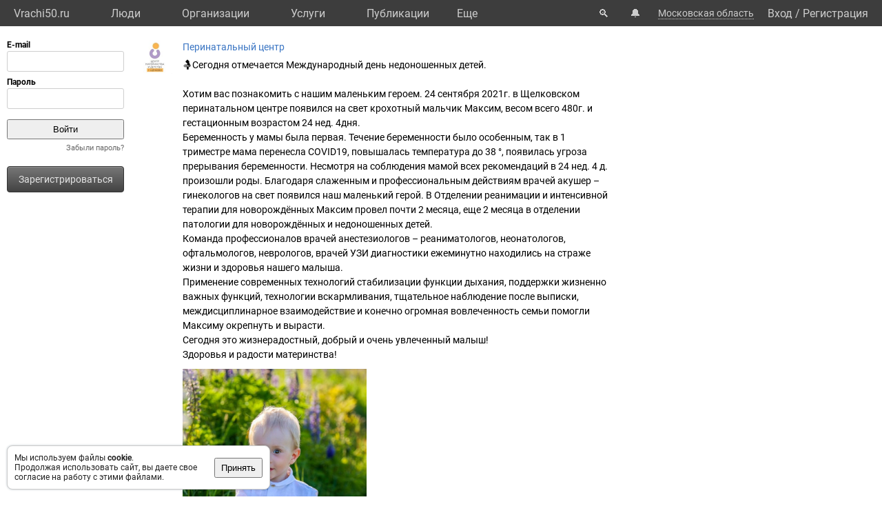

--- FILE ---
content_type: text/html; charset=UTF-8
request_url: https://vrachi50.ru/post/42592/
body_size: 7719
content:
<!DOCTYPE html>
<html lang="ru">
	<head>
		<title></title>
		<meta name="description" content="">
		<script defer src="https://static.vrachi.name/js/common.js?1768152753"></script>
		<link type="text/css" rel="stylesheet" href="https://static.vrachi.name/css/common.css?1768152753">
		
		<meta http-equiv="content-type" content="text/html; charset=utf-8"/>
		<meta name="viewport" content="width=device-width, initial-scale=1">
		<link rel="icon" type="image/png" href="https://static.vrachi.name/img/favicon/favicon.ico" />
		<link rel="preload" as="font" type="font/woff2" href="https://fonts.gstatic.com/s/roboto/v20/KFOmCnqEu92Fr1Mu5mxKOzY.woff2" crossorigin>
		<link rel="preload" as="font" type="font/woff2" href="https://fonts.gstatic.com/s/roboto/v20/KFOmCnqEu92Fr1Mu4mxK.woff2" crossorigin>
		<link rel="preload" as="font" type="font/woff2" href="https://fonts.gstatic.com/s/roboto/v20/KFOlCnqEu92Fr1MmWUlfABc4EsA.woff2" crossorigin>
		<link rel="preload" as="font" type="font/woff2" href="https://fonts.gstatic.com/s/roboto/v20/KFOlCnqEu92Fr1MmWUlfBBc4.woff2" crossorigin>
		<!--link rel="manifest" href="/manifest.webmanifest"-->
		<script async src="https://mc.yandex.ru/metrika/tag.js"></script>
		<script>window.yaContextCb=window.yaContextCb||[]</script>
		<script src="https://yandex.ru/ads/system/context.js" async></script>
		<!--link rel="preload" as="script" type="application/javascript" href="https://yastatic.net/safeframe-bundles/0.83/host.js" crossorigin-->
		<meta name="theme-color" content="#3d3d3d">
		<meta name="csrf-token" content="081a6fb9b0807d85404bf91a2aa3e287f372831d929805e9f906ad568fe54214">
		<!--[if lte IE 9]><meta http-equiv="refresh" content="0; URL=/bad_browser/"><![endif]-->
	</head>
	<body class="left_menu_notabs_mode">
		<header>
			<div id="left_menu_toogle_div" class="top_menu_nav_mobile_menu_div"> </div>
			<nav id="top_menu_nav">
				<ul class="top_menu_ul">
					<li class="top_menu_li top_menu_home_link_li">
						<a href="/" class="top_menu_a top_menu_home_link_a">Vrachi50.ru</a>
					</li>
					<li class="top_menu_li">
						<a href="/users/" class="top_menu_a ">Люди</a>
						<ul class="top_menu_dropdown_ul">
							<li class="top_menu_dropdown_li"><a href="/users/7/" class="top_menu_a top_menu_dropdown_a">Врачи</a></li>
							<li class="top_menu_dropdown_li"><a href="/users/8/" class="top_menu_a top_menu_dropdown_a">Фельдшеры </a></li>
							<li class="top_menu_dropdown_li"><a href="/users/10/" class="top_menu_a top_menu_dropdown_a">Мед. сестры</a></li>
						</ul>
					</li>
					<li class="top_menu_li">
						<a href="/org/" class="top_menu_a ">Организации</a>
						<ul class="top_menu_dropdown_ul">
							<li class="top_menu_dropdown_li"><a href="/org/type/1/2/2/" class="top_menu_a top_menu_dropdown_a">Больницы</a></li>
							<li class="top_menu_dropdown_li"><a href="/org/type/1/2/1/" class="top_menu_a top_menu_dropdown_a">Клиники</a></li>
							<li class="top_menu_dropdown_li"><a href="/org/type/1/2/3/" class="top_menu_a top_menu_dropdown_a">Поликлиники</a></li>
							<li class="top_menu_dropdown_li"><a href="/org/type/1/2/12/" class="top_menu_a top_menu_dropdown_a">Женские консультации</a></li>
							<li class="top_menu_dropdown_li"><a href="/org/type/1/2/8/" class="top_menu_a top_menu_dropdown_a">Родильные дома</a></li>
							<li class="top_menu_dropdown_li"><a href="/org/type/1/2/11/" class="top_menu_a top_menu_dropdown_a">Травпункты</a></li>
							<li class="top_menu_dropdown_li"><a href="/org/type/1/2/13/" class="top_menu_a top_menu_dropdown_a">Стоматологии</a></li>
						</ul>
					</li>
					<li class="top_menu_li">
						<a href="/services/" class="top_menu_a ">Услуги</a>
						<ul class="top_menu_dropdown_ul">
							<li class="top_menu_dropdown_li"><a href="/services/2/" class="top_menu_a top_menu_dropdown_a">Консультации</a></li>
							<li class="top_menu_dropdown_li"><a href="/services/7/" class="top_menu_a top_menu_dropdown_a">УЗИ</a></li>
							<li class="top_menu_dropdown_li"><a href="/services/8/" class="top_menu_a top_menu_dropdown_a">Рентген</a></li>
							<li class="top_menu_dropdown_li"><a href="/services/9/" class="top_menu_a top_menu_dropdown_a">МРТ</a></li>
							<li class="top_menu_dropdown_li"><a href="/services/12/" class="top_menu_a top_menu_dropdown_a">Комп. томография</a></li>
							<li class="top_menu_dropdown_li"><a href="/services/100/" class="top_menu_a top_menu_dropdown_a">ЭКГ</a></li>
							<li class="top_menu_dropdown_li"><a href="/services/10/" class="top_menu_a top_menu_dropdown_a">Эндоскопия</a></li>
							<li class="top_menu_dropdown_li"><a href="/services/5/" class="top_menu_a top_menu_dropdown_a">Анализы</a></li>
							<li class="top_menu_dropdown_li"><a href="/services/17/" class="top_menu_a top_menu_dropdown_a">Физиотерапия</a></li>
						</ul>
					</li>
					<li class="top_menu_li">
						<a href="/posts/" class="top_menu_a ">Публикации</a>
						<ul class="top_menu_dropdown_ul">
							<li class="top_menu_dropdown_li"><a class="top_menu_a top_menu_dropdown_a" href="/photos/">Фото</a></li>
							<li class="top_menu_dropdown_li"><a class="top_menu_a top_menu_dropdown_a" href="/videos/">Видео</a></li>
							<li class="top_menu_dropdown_li"><a class="top_menu_a top_menu_dropdown_a" href="/articles/">Статьи</a></li>
							<li class="top_menu_dropdown_li"><a class="top_menu_a top_menu_dropdown_a" href="/books/">Книги</a></li>
							<li class="top_menu_dropdown_li"><a class="top_menu_a top_menu_dropdown_a" href="/sets/">Подборки</a></li>
							<li class="top_menu_dropdown_li"><a class="top_menu_a top_menu_dropdown_a" href="/sets/">Каналы</a></li>
							<li class="top_menu_dropdown_li"><a class="top_menu_a top_menu_dropdown_a" href="/tags/">Теги</a></li>
							<!--li class="top_menu_dropdown_li"><a class="top_menu_a top_menu_dropdown_a" href="/books/type/6/">Клинич. рекомендации</a></li>
							<li class="top_menu_dropdown_li"><a class="top_menu_a top_menu_dropdown_a" href="https://russia.vrachi.name/journals/">Журналы</a></li-->
						</ul>
					</li>
					<li class="top_menu_li">
						<a href="https://ru.vrachi.name/" class="top_menu_a ">Библиотека</a>
						<ul class="top_menu_dropdown_ul">
							<li class="top_menu_dropdown_li"><a class="top_menu_a top_menu_dropdown_a" href="https://ru.vrachi.name/articles/">Статьи</a></li>
							<li class="top_menu_dropdown_li"><a class="top_menu_a top_menu_dropdown_a" href="https://ru.vrachi.name/books/">Книги</a></li>
							<li class="top_menu_dropdown_li"><a class="top_menu_a top_menu_dropdown_a" href="https://ru.vrachi.name/sets/">Подборки</a></li>
							<li class="top_menu_dropdown_li"><a class="top_menu_a top_menu_dropdown_a" href="https://ru.vrachi.name/research/">Исследования</a></li>
							<li class="top_menu_dropdown_li"><a class="top_menu_a top_menu_dropdown_a" href="https://ru.vrachi.name/journals/">Журналы</a></li>
							<li class="top_menu_dropdown_li"><a class="top_menu_a top_menu_dropdown_a" href="https://ru.vrachi.name/questionnaires/">Опросники</a></li>
							<li class="top_menu_dropdown_li"><a class="top_menu_a top_menu_dropdown_a" href="https://ru.vrachi.name/calculators/">Калькуляторы</a></li>
							<li class="top_menu_dropdown_li"><a class="top_menu_a top_menu_dropdown_a" href="https://ru.vrachi.name/questions/">Вопросы</a></li>
							<li class="top_menu_dropdown_li"><a class="top_menu_a top_menu_dropdown_a" href="https://ru.vrachi.name/forum/">Форум</a></li>
						</ul>
					</li>
					<li class="top_menu_li">
						<a class="top_menu_a" href="/events/">Мероприятия</a>
					</li>
					<li class="top_menu_li">
						<a class="top_menu_a" href="/jobs/vacancies/">Вакансии</a>
					</li>
				</ul>
				<div class="top_menu_more_div">
					<a class="top_menu_a" id="top_menu_more_a">Eще</a>
					<div class="top_menu_hide_div modal_window">
						<ul class="top_menu_hide_ul">
							<li class="top_menu_hide_li">
								<a href="/users/" class="top_menu_hide_a">Люди</a>
							</li>
							<li class="top_menu_hide_li">
								<a href="/org/" class="top_menu_hide_a active">Организации</a>
							</li>
							<li class="top_menu_hide_li">
								<a href="/services/" class="top_menu_hide_a">Услуги</a>
							</li>
							<li class="top_menu_hide_li">
								<a href="/posts/" class="top_menu_hide_a">Публикации</a>
							</li>
							<li class="top_menu_hide_li">
								<a href="https://ru.vrachi.name/" class="top_menu_hide_a">Библиотека</a>
							</li>
							<li class="top_menu_hide_li">
								<a href="/events/" class="top_menu_hide_a">Мероприятия</a>
							</li>
							<li class="top_menu_hide_li">
								<a href="/jobs/vacancies/" class="top_menu_hide_a">Вакансии</a>
							</li>
						</ul>
					</div>
				</div>
			</nav>
			<nav id="top_right_menu_nav">
				<ul id="top_right_menu_ul">
					<li class="top_right_menu_li top_right_menu_search_li">
						<a href="/search/" class="top_right_menu_a" id="top_right_menu_search_button_a">🔍</a>
                        <div id="search_common_div" class="modal_window">
                            <div id="search_inner_div">
								<div class="search_block_div">
									<form action="/search/" class="search_block_form" role="search">
										<div class="search_block2_div">
											<div class="search_block2_left_div">
												<input type="text" name="query" autocomplete="off" data-search_type="" value="" class="search_block_input" id="search_block_input">
											</div>
											<div class="search_block2_right_div"><input type="submit" value="Найти" class="search_block_button"></div>
										</div>
										<div class="search_dropdown_div">
											<ul class="search_dropdown_ul modal_window"></ul>
										</div>
									</form>
								</div>
							</div>
                        </div>
					</li>
					<li class="top_right_menu_li top_right_menu_notification_li">
						<a class="top_right_menu_a">🔔</a>
					</li>
					<li class="top_right_menu_li top_right_menu_city_li">
						<a class="top_right_menu_city_a" id="city_select_a">Московская область</a>
						<div class="city_select_div modal_window"><ul class="city_select_ul"><li class="city_select_li"><a class="link_js city_select_a" onClick="browsing_select_city(0)">Московская область</a></li><li class="city_select_li"><a class="link_js city_select_a" onClick="browsing_select_city(90761)">г. Домодедово</a></li><li class="city_select_li"><a class="link_js city_select_a" onClick="browsing_select_city(90762)">г. Бронницы</a></li><li class="city_select_li"><a class="link_js city_select_a" onClick="browsing_select_city(90763)">г. Дубна</a></li><li class="city_select_li"><a class="link_js city_select_a" onClick="browsing_select_city(90764)">г. Жуковский</a></li><li class="city_select_li"><a class="link_js city_select_a" onClick="browsing_select_city(90765)">г. Звенигород</a></li><li class="city_select_li"><a class="link_js city_select_a" onClick="browsing_select_city(90766)">г. Ивантеевка</a></li><li class="city_select_li"><a class="link_js city_select_a" onClick="browsing_select_city(90767)">г. Климовск</a></li><li class="city_select_li"><a class="link_js city_select_a" onClick="browsing_select_city(90768)">г. Королев</a></li><li class="city_select_li"><a class="link_js city_select_a" onClick="browsing_select_city(90769)">г. Красноармейск</a></li><li class="city_select_li"><a class="link_js city_select_a" onClick="browsing_select_city(90770)">г. Краснознаменск</a></li><li class="city_select_li"><a class="link_js city_select_a" onClick="browsing_select_city(90771)">г. Лобня</a></li><li class="city_select_li"><a class="link_js city_select_a" onClick="browsing_select_city(90772)">г. Лыткарино</a></li><li class="city_select_li"><a class="link_js city_select_a" onClick="browsing_select_city(90773)">г. Протвино</a></li><li class="city_select_li"><a class="link_js city_select_a" onClick="browsing_select_city(90774)">г. Пущино</a></li><li class="city_select_li"><a class="link_js city_select_a" onClick="browsing_select_city(90775)">г. Реутов</a></li><li class="city_select_li"><a class="link_js city_select_a" onClick="browsing_select_city(90776)">г. Рошаль</a></li><li class="city_select_li"><a class="link_js city_select_a" onClick="browsing_select_city(90777)">г. Фрязино</a></li><li class="city_select_li"><a class="link_js city_select_a" onClick="browsing_select_city(90778)">г. Электросталь</a></li><li class="city_select_li"><a class="link_js city_select_a" onClick="browsing_select_city(90779)">г. Дзержинский</a></li><li class="city_select_li"><a class="link_js city_select_a" onClick="browsing_select_city(90780)">г. Подольск</a></li><li class="city_select_li"><a class="link_js city_select_a" onClick="browsing_select_city(90781)">г. Орехово-Зуево</a></li><li class="city_select_li"><a class="link_js city_select_a" onClick="browsing_select_city(90782)">г. Коломна</a></li><li class="city_select_li"><a class="link_js city_select_a" onClick="browsing_select_city(90783)">г. Серпухов</a></li><li class="city_select_li"><a class="link_js city_select_a" onClick="browsing_select_city(90784)">г. Долгопрудный</a></li><li class="city_select_li"><a class="link_js city_select_a" onClick="browsing_select_city(90785)">г. Химки</a></li><li class="city_select_li"><a class="link_js city_select_a" onClick="browsing_select_city(90786)">г. Лосино-Петровский</a></li><li class="city_select_li"><a class="link_js city_select_a" onClick="browsing_select_city(90787)">г. Котельники</a></li><li class="city_select_li"><a class="link_js city_select_a" onClick="browsing_select_city(90788)">г. Электрогорск</a></li><li class="city_select_li"><a class="link_js city_select_a" onClick="browsing_select_city(90789)">г. Черноголовка</a></li><li class="city_select_li"><a class="link_js city_select_a" onClick="browsing_select_city(90790)">г. Балашиха</a></li><li class="city_select_li"><a class="link_js city_select_a" onClick="browsing_select_city(90791)">г. Кашира</a></li><li class="city_select_li"><a class="link_js city_select_a" onClick="browsing_select_city(90792)">г. Егорьевск</a></li><li class="city_select_li"><a class="link_js city_select_a" onClick="browsing_select_city(90793)">г. Озеры</a></li><li class="city_select_li"><a class="link_js city_select_a" onClick="browsing_select_city(90796)">г. Мытищи</a></li><li class="city_select_li"><a class="link_js city_select_a" onClick="browsing_select_city(91867)">г. Волоколамск</a></li><li class="city_select_li"><a class="link_js city_select_a" onClick="browsing_select_city(92136)">г. Воскресенск</a></li><li class="city_select_li"><a class="link_js city_select_a" onClick="browsing_select_city(92221)">г. Дмитров</a></li><li class="city_select_li"><a class="link_js city_select_a" onClick="browsing_select_city(92222)">г. Яхрома</a></li><li class="city_select_li"><a class="link_js city_select_a" onClick="browsing_select_city(92633)">г. Зарайск</a></li><li class="city_select_li"><a class="link_js city_select_a" onClick="browsing_select_city(92759)">г. Истра</a></li><li class="city_select_li"><a class="link_js city_select_a" onClick="browsing_select_city(92760)">г. Дедовск</a></li><li class="city_select_li"><a class="link_js city_select_a" onClick="browsing_select_city(93011)">г. Клин</a></li><li class="city_select_li"><a class="link_js city_select_a" onClick="browsing_select_city(93012)">г. Высоковск</a></li><li class="city_select_li"><a class="link_js city_select_a" onClick="browsing_select_city(93427)">г. Красногорск</a></li><li class="city_select_li"><a class="link_js city_select_a" onClick="browsing_select_city(93474)">г. Видное</a></li><li class="city_select_li"><a class="link_js city_select_a" onClick="browsing_select_city(93669)">г. Луховицы</a></li><li class="city_select_li"><a class="link_js city_select_a" onClick="browsing_select_city(93762)">г. Люберцы</a></li><li class="city_select_li"><a class="link_js city_select_a" onClick="browsing_select_city(93791)">г. Можайск</a></li><li class="city_select_li"><a class="link_js city_select_a" onClick="browsing_select_city(94193)">г. Наро-Фоминск</a></li><li class="city_select_li"><a class="link_js city_select_a" onClick="browsing_select_city(94194)">г. Апрелевка</a></li><li class="city_select_li"><a class="link_js city_select_a" onClick="browsing_select_city(94195)">г. Верея</a></li><li class="city_select_li"><a class="link_js city_select_a" onClick="browsing_select_city(94400)">г. Ногинск</a></li><li class="city_select_li"><a class="link_js city_select_a" onClick="browsing_select_city(94401)">г. Электроугли</a></li><li class="city_select_li"><a class="link_js city_select_a" onClick="browsing_select_city(94402)">г. Старая Купавна</a></li><li class="city_select_li"><a class="link_js city_select_a" onClick="browsing_select_city(94497)">г. Одинцово</a></li><li class="city_select_li"><a class="link_js city_select_a" onClick="browsing_select_city(94498)">г. Голицыно</a></li><li class="city_select_li"><a class="link_js city_select_a" onClick="browsing_select_city(94499)">г. Кубинка</a></li><li class="city_select_li"><a class="link_js city_select_a" onClick="browsing_select_city(94740)">г. Дрезна</a></li><li class="city_select_li"><a class="link_js city_select_a" onClick="browsing_select_city(94741)">г. Куровское</a></li><li class="city_select_li"><a class="link_js city_select_a" onClick="browsing_select_city(94742)">г. Ликино-Дулево</a></li><li class="city_select_li"><a class="link_js city_select_a" onClick="browsing_select_city(94918)">г. Павловский Посад</a></li><li class="city_select_li"><a class="link_js city_select_a" onClick="browsing_select_city(94980)">г. Пушкино</a></li><li class="city_select_li"><a class="link_js city_select_a" onClick="browsing_select_city(95082)">г. Раменское</a></li><li class="city_select_li"><a class="link_js city_select_a" onClick="browsing_select_city(95324)">г. Руза</a></li><li class="city_select_li"><a class="link_js city_select_a" onClick="browsing_select_city(95568)">г. Краснозаводск</a></li><li class="city_select_li"><a class="link_js city_select_a" onClick="browsing_select_city(95569)">г. Хотьково</a></li><li class="city_select_li"><a class="link_js city_select_a" onClick="browsing_select_city(95570)">г. Пересвет</a></li><li class="city_select_li"><a class="link_js city_select_a" onClick="browsing_select_city(95571)">г. Сергиев Посад</a></li><li class="city_select_li"><a class="link_js city_select_a" onClick="browsing_select_city(95572)">г. Сергиев Посад-7</a></li><li class="city_select_li"><a class="link_js city_select_a" onClick="browsing_select_city(96032)">г. Солнечногорск</a></li><li class="city_select_li"><a class="link_js city_select_a" onClick="browsing_select_city(96033)">г. Солнечногорск-2</a></li><li class="city_select_li"><a class="link_js city_select_a" onClick="browsing_select_city(96034)">г. Солнечногорск-7</a></li><li class="city_select_li"><a class="link_js city_select_a" onClick="browsing_select_city(96035)">г. Солнечногорск-25</a></li><li class="city_select_li"><a class="link_js city_select_a" onClick="browsing_select_city(96036)">г. Солнечногорск-30</a></li><li class="city_select_li"><a class="link_js city_select_a" onClick="browsing_select_city(96236)">г. Ступино</a></li><li class="city_select_li"><a class="link_js city_select_a" onClick="browsing_select_city(96477)">г. Талдом</a></li><li class="city_select_li"><a class="link_js city_select_a" onClick="browsing_select_city(96656)">г. Чехов</a></li><li class="city_select_li"><a class="link_js city_select_a" onClick="browsing_select_city(96657)">г. Чехов-2</a></li><li class="city_select_li"><a class="link_js city_select_a" onClick="browsing_select_city(96658)">г. Чехов-3</a></li><li class="city_select_li"><a class="link_js city_select_a" onClick="browsing_select_city(96659)">г. Чехов-8</a></li><li class="city_select_li"><a class="link_js city_select_a" onClick="browsing_select_city(96809)">г. Шатура</a></li><li class="city_select_li"><a class="link_js city_select_a" onClick="browsing_select_city(97011)">г. Щелково</a></li></ul></div>
					</li>
					<li class="top_right_menu_li top_right_menu_user_li">
							<div id="top_right_menu_user_desktop_div" class="top_right_menu_user_no_authorisation">
								<a href="/authorisation/" class="top_right_menu_enter_a">Вход</a>
								<div class="top_right_menu_slash_a">/</div>
								<a href="/registration/" class="top_right_menu_registration_a">Регистрация</a>
							</div>
							<div id="top_right_menu_user_mobile_div">
								<a class="top_right_menu_user_button_a" id="top_right_menu_user_button_a">
									<img width="20" height="20" />
								</a>
								<div class="top_right_menu_hide_user_div modal_window">
									<ul class="top_right_menu_hide_user_ul">
										<li class="top_right_menu_hide_user_li"><a class="top_right_menu_hide_user_a" id="top_right_menu_search_button2_a">Поиск</a></li>
										<li class="top_right_menu_hide_user_li"><a class="top_right_menu_hide_user_a">Уведомления</a></li>
										<li class="top_right_menu_hide_user_li"><a class="top_right_menu_hide_user_a" id="city_select_button2_a">Московская область</a></li>
										<li class="top_right_menu_hide_user_li"><a class="top_right_menu_hide_user_a" href="/authorisation/">Вход</a></li>
										<li class="top_right_menu_hide_user_li"><a class="top_right_menu_hide_user_a" href="/registration/">Регистрация</a></li>
									</ul>
								</div>
							</div>
						</div></li>
				</ul>
			</nav>
		</header>
		<aside id="aside_left" class="modal_window modal_window_only_mobile">
			<nav id="left_menu_nav"><div class="left_menu_tab_wrap_div">
	<div class="left_menu_tab_div one_tab_mode">
		<input type="radio" class="left_menu_tab_input" id="left_menu_tab_input_1" name="left_menu_tab_input" checked><label for="left_menu_tab_input_1" class="left_menu_tab_label">Мое меню</label><section class="left_menu_tab_section" id="left_menu_tab_section_1">
			
			<iframe src="https://id.vrachi.name/authorize/?scope=openid profile&redirect_uri=https://vrachi50.ru/open_id_redirect/&response_type=code&client_id=vrachi50.ru&state=081a6fb9b0807d85404bf91a2aa3e287f372831d929805e9f906ad568fe54214" height="144px" width="180px" id="authentication_iframe"></iframe>
			<!--form class="authorisation_form" action="/authorisation/" method="post" autocomplete="on">
				<div class="login_div">
					<div class="title_div">E-mail</div>
					<div class="input_div"><input type="text" autocomplete="on" name="authorisation_login" id="login_input"></div>
				</div>
				<div class="pass_div">
					<div class="title_div">Пароль</div>
					<div class="input_div"><input type="password" name="authorisation_password" id="password_input" autocomplete="on"></div>
				</div>
				<div class="authorisation_button_div">
					<input type="submit" id="authorisation_button" class="" value="Войти"> 	
				</div>
			</form-->
			<div class="recall_link_div">
					<a class="recall_link_a" href="/recall/">Забыли пароль?</a>
				</div>
			<div class="registration_link_common_div">
				<div class="registration_link_div">
					<a href="/registration/" class="registration_link_a link_button_1">Зарегистрироваться</a>
				</div>
			</div>
			
			
		</section></div></div>
				<br><br>
    			<div id="yandex_rtb_R-A-1684509-1" class="re_left_div"></div>
				<!--div id="left_menu_bottom_click_area_div"></div-->
			</nav>
		</aside>
		<div id="content_common_div">
			<div id="aside_right">
				<div id="yandex_rtb_R-A-1684509-2" class="banner_right_div"></div>
				<br>
				
			</div>
			<main id="content_main"><div id="yandex_rtb_R-A-1684509-4" class="re_mobil_div"></div><noindex><div class="attention_notice_common_div" data-type="cookies">
        <div class="attention_notice_content_div">Мы используем файлы <b>cookie</b>.<br>Продолжая использовать сайт, вы даете свое согласие на работу с этими файлами.</div>
        <div class="attention_notice_close_div" onclick="attention_notice.close('cookies')"><button>Принять</button></div>
    </div></noindex><div class="post_common_div">
			<div class="post_ava_div"><a href="/org/16081/"><img class="post_ava_img" src="https://photos.vrachi.name/547/643d12db50af2_s.jpg"/></a></div>
			<div class="post_content_div">
				<div class="post_name_div"><a href="/org/16081/">Перинатальный центр</a></div>
				<div class="post_text_div">🤱Сегодня отмечается Международный день недоношенных детей.<br />
 <br />
 Хотим вас познакомить с нашим маленьким героем. 24 сентября 2021г. в Щелковском перинатальном центре появился на свет крохотный мальчик Максим, весом всего 480г. и гестационным возрастом 24 нед. 4дня.  <br />
Беременность у мамы была первая. Течение беременности было особенным, так в 1 триместре мама перенесла COVID19, повышалась температура до 38 °, появилась угроза прерывания беременности. Несмотря на соблюдения мамой всех рекомендаций в 24 нед. 4 д. произошли роды. Благодаря слаженным и профессиональным действиям врачей акушер – гинекологов на свет появился наш маленький герой. В Отделении реанимации и интенсивной терапии для новорождённых Максим провел почти 2 месяца, еще 2 месяца в отделении патологии для новорождённых и недоношенных детей.  <br />
Команда профессионалов врачей анестезиологов – реаниматологов, неонатологов, офтальмологов, неврологов, врачей УЗИ диагностики ежеминутно находились на страже жизни и здоровья нашего малыша.  <br />
Применение современных технологий стабилизации функции дыхания, поддержки жизненно важных функций, технологии вскармливания, тщательное наблюдение после выписки, междисциплинарное взаимодействие и конечно огромная вовлеченность семьи помогли Максиму окрепнуть и вырасти. <br />
Сегодня это жизнерадостный, добрый и очень увлеченный малыш!  <br />
Здоровья и радости материнства!</div><div class="photo_gallery_settings" data-pg_type="post" data-pg_parent="42592" data-pg_album="all" data-num_photo_gallery="42592"><div class="posts_list_img_div">
									<a class="posts_list_img_a photo_container_a" onclick="popup_window.photo_container_a_click()" href="" data-pg_num="1" data-num_photo_gallery="42592">
										<img class="posts_list_img_img" src="https://photos.vrachi.name/4030/655ae81003489_b.jpg" data-width="720" data-height="1080">
									</a>
								</div><ul class="posts_list_content_photo_list_ul"><li class="posts_list_content_photo_list_li">
									<a class="posts_list_img_a photo_container_a" onclick="popup_window.photo_container_a_click()" href="" data-pg_num="2" data-num_photo_gallery="42592">
										<img class="posts_list_content_photo_list_img" src="https://photos.vrachi.name/4030/655ae8104819a_s.jpg" width="100" height="100">
									</a>
								</li><li class="posts_list_content_photo_list_li">
									<a class="posts_list_img_a photo_container_a" onclick="popup_window.photo_container_a_click()" href="" data-pg_num="3" data-num_photo_gallery="42592">
										<img class="posts_list_content_photo_list_img" src="https://photos.vrachi.name/4030/655ae81090496_s.jpg" width="100" height="100">
									</a>
								</li><li class="posts_list_content_photo_list_li">
									<a class="posts_list_img_a photo_container_a" onclick="popup_window.photo_container_a_click()" href="" data-pg_num="4" data-num_photo_gallery="42592">
										<img class="posts_list_content_photo_list_img" src="https://photos.vrachi.name/4030/655ae810df6b6_s.jpg" width="100" height="100">
									</a>
								</li></ul>
							</div><div class="post_source_div">Источник: https://vk.com/wall-138785401_17868</div><div class="post_tags_common_div no_tags">
				<span class="post_tags_list_span"></span></div><div class="post_info_div">
					Пост <a href="/post/42592/">№42592</a>, опубликован <span class="post_date_span">17 ноя 2023</span><!--, <span class="post_date_div">просмотров: 351</span>, <span class="post_date_div">рейтинг: 6325</span-->
				</div>
				<div class="post_action_div">
					<div class="post_action_save_div materials_save_common_div ">
						<div class="materials_save_no_div">
							<a class="link_js" onclick="materials.save('post',42592,1)">Сохранить</a>
						</div>
						<div class="materials_save_yes_div">
							<a class="grey_link_js" onclick="materials.save('post',42592,0)">Сохранено</a>
						</div>
					</div>
					<!--div class="post_action_share_div"><span class="link_js">поделиться</span></div-->
					<div class="post_action_more_div"><!--span class="link_js">еще...</span--></div>
					<div class="post_action_interesting_div">
						<div class="post_action_interesting_yes_div "><span class="grey_link_js" onclick="common_posts.like_click('42592','')">интересно</span></div>
						<div class="post_action_interesting_no_div "><span class="grey_link_js" onclick="common_posts.like_click('42592','')">не интересно</span></div>
						<div class="post_action_interesting_selection_div post_action_interesting_selection_view_div">	
							<span class="link_js" onclick="alert('Пожалуйста, авторизуйтесь на сайте');return false;"">интересно</span> / <span class="link_js" onclick="alert('Пожалуйста, авторизуйтесь на сайте');return false;"">не интересно</span>
						</div>
					</div>
				</div>
			</div>
		</div>
			</main>
		</div>		
    	<br>
		<footer id="footer">
    		<div class="footer_link_div">
    		    <ul class="footer_link_ul">
    		        <li class="footer_link_li"><a href="/feedback/" class="footer_link_a">Обратная связь</a></li>
    		        <!--li class="footer_link_li"><a href="/feedback_promo/" class="footer_link_a">Реклама</a></li-->
					<li class="footer_link_li"><a href="/investors/" class="footer_link_a">Инвесторам</a></li><li class="footer_link_li"><a href="https://vk.com/public204297050" target="_blank" rel="nofollow" class="footer_link_a">Вконтакте</a></li>
				</ul>
    		</div>
    		<div class="footer_info_div">
    		    <div class="footer_info_name_div">vrachi50.ru, 2019-2026 гг.</div>
    		    <div>Имеются противопоказания, требуется консультация специалиста. Информация, представленная на сайте, не может быть использована для постановки диагноза, назначения лечения и не заменяет прием врача.</div>
    		    <div>Возрастное ограничение: 18+</div>
    		</div>
		</footer>
		<div id="work_container">
			<div id="templates_div">
				<!--div id="template_photo_show_div" class="photo_show_common_div">
					<div class="photo_show_img_div">
						<img class="photo_show_img_img">
					</div>
					<div class="photo_show_description_div"></div>
					<div class="photo_show_comments_div"></div>
				</div-->
				<div id="template_message_write_div">
					<div class="message_write_common_div">
						<form onsubmit="messages.write_one_submit()">
							<div class="message_write_header_div">Новое сообщение</div>
							<div class="message_write_content_div">
								<div class="message_write_target_div">
									<div class="message_write_target_img_div"><img class="message_write_target_img_img"/></div>
									<div class="message_write_target_content_div">
										<a class="message_write_target_link_a"></a>
										<div class="message_write_target_info_div"></div>
									</div>
								</div>
								<div class="message_write_text_div">
									<textarea class="message_write_text_textarea"></textarea>
								</div>
								<div class="message_write_button_div">
									<input type="submit" value="Отправить"/>
								</div>
							</div>
						</form>
					</div>
				</div>
			</div>
			<div id="popup_content_div">
				<div id="popup_content_background_div"></div>
				<div id="popup_content_wrapper_div">
					<div id="popup_content_scroll_div">
					    <div class="pg_close_div"></div>
						<div id="pg_external_div">
						    <div id="pg_arrows_area_div">
						        <div id="pg_arrows_left_div">
    							    <div id="pg_left_div"> </div>
    							</div>
    							<div id="pg_arrows_right_div">
    							    <div id="pg_right_div"> </div>
    							</div>
							</div>
							<div id="popup_content_content_div"></div>
						</div>
					</div>
				</div>
			</div>
		</div>
		<script>
		window.auth_status = false;
		window.region_num = 50;
		</script><script async src="https://www.googletagmanager.com/gtag/js?id=G-LW1V75XPSV"></script>
	<script>
	document.addEventListener("DOMContentLoaded", function(){
		window.dataLayer = window.dataLayer || [];
		function gtag(){dataLayer.push(arguments);}
		gtag("js", new Date());
		gtag("config", "G-LW1V75XPSV");

		(function(m,e,t,r,i,k,a)
		{
		    m[i]=m[i]||function(){(m[i].a=m[i].a||[]).push(arguments)};
		    m[i].l=1*new Date();k=e.createElement(t),a=e.getElementsByTagName(t)[0],k.async=1,k.src=r,a.parentNode.insertBefore(k,a)
		})(window, document, "script", "https://mc.yandex.ru/metrika/tag.js", "ym");
		ym(104841962, "init", {clickmap:false,trackLinks:true,accurateTrackBounce:true});

		
		if(document.body.clientWidth !== undefined && document.body.clientWidth > 1240)
		{
			window.yaContextCb.push(()=>{
				Ya.Context.AdvManager.render({
				  renderTo: 'yandex_rtb_R-A-1684509-1',
				  blockId: 'R-A-1684509-1'
				})
			  })
		}
		else
		{
			window.yaContextCb.push(()=>{
				Ya.Context.AdvManager.render({
				  renderTo: 'yandex_rtb_R-A-1684509-4',
				  blockId: 'R-A-1684509-4'
				})
			  })
		}
		if(document.body.clientWidth !== undefined && document.body.clientWidth > 1560)
		{
			window.yaContextCb.push(()=>{
				Ya.Context.AdvManager.render({
				  renderTo: 'yandex_rtb_R-A-1684509-2',
				  blockId: 'R-A-1684509-2'
				})
			  })
		}
		
		/*(function(w, d, n, s, t) 
		{
		    w = this;//hack
			d = this.document;
			if(document.body.clientWidth !== undefined && document.body.clientWidth > 1240)
			{
				var ya_rtb_num = '1684509-1';
			}
			else
			{
				var ya_rtb_num = '1684509-4';
			}
			w[n] = w[n] || [];
			w[n].push(function() {Ya.Context.AdvManager.render({blockId: ("R-A-" + ya_rtb_num),renderTo: ("yandex_rtb_R-A-" + ya_rtb_num),statId: ya_rtb_num,async: true});});
			t = d.getElementsByTagName("script")[0];
			s = d.createElement("script");
			s.type = "text/javascript";
			s.src = "//an.yandex.ru/system/context.js";
			s.async = true;
			t.parentNode.insertBefore(s, t);
		})(this, this.document, "yandexContextAsyncCallbacks");

		if(document.body.clientWidth !== undefined && document.body.clientWidth > 1560)
		{
			(function(w, d, n, s, t) {
				w = this;//hack
				d = this.document;
				w[n] = w[n] || [];
				w[n].push(function() {
					Ya.Context.AdvManager.render({
						blockId: "R-A-1684509-2",
						renderTo: "yandex_rtb_R-A-1684509-2",
						statId: 1684509,
						async: true
					});
				});
				t = d.getElementsByTagName("script")[0];
				s = d.createElement("script");
				s.type = "text/javascript";
				s.src = "//an.yandex.ru/system/context.js";
				s.async = true;
				t.parentNode.insertBefore(s, t);
			})(this, this.document, "yandexContextAsyncCallbacks");
		}*/
	})
	</script>
<script async src="https://static.vrachi.name/js/videojs.js"></script>
</body>
</html>